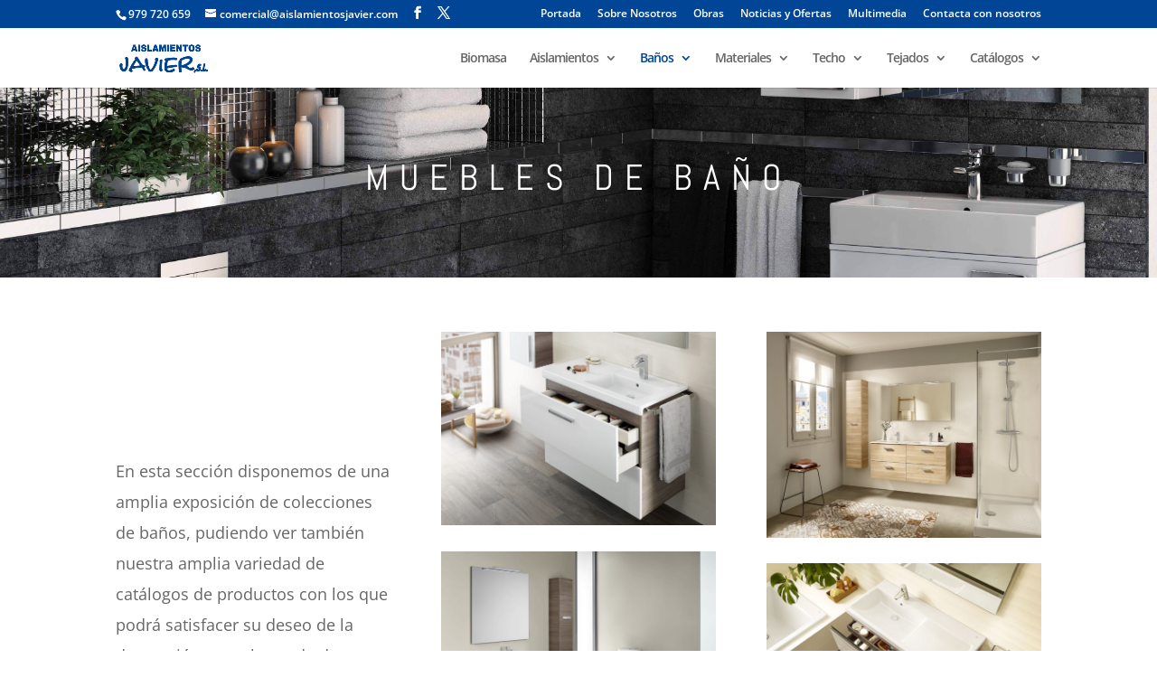

--- FILE ---
content_type: text/html; charset=utf-8
request_url: https://www.google.com/recaptcha/api2/anchor?ar=1&k=6Ldg34kUAAAAABX5DkM_ArrLORXEpf3EVjCbkfxV&co=aHR0cHM6Ly9haXNsYW1pZW50b3NqYXZpZXIuY29tOjQ0Mw..&hl=en&v=N67nZn4AqZkNcbeMu4prBgzg&size=invisible&anchor-ms=20000&execute-ms=30000&cb=8c306kmwebav
body_size: 48991
content:
<!DOCTYPE HTML><html dir="ltr" lang="en"><head><meta http-equiv="Content-Type" content="text/html; charset=UTF-8">
<meta http-equiv="X-UA-Compatible" content="IE=edge">
<title>reCAPTCHA</title>
<style type="text/css">
/* cyrillic-ext */
@font-face {
  font-family: 'Roboto';
  font-style: normal;
  font-weight: 400;
  font-stretch: 100%;
  src: url(//fonts.gstatic.com/s/roboto/v48/KFO7CnqEu92Fr1ME7kSn66aGLdTylUAMa3GUBHMdazTgWw.woff2) format('woff2');
  unicode-range: U+0460-052F, U+1C80-1C8A, U+20B4, U+2DE0-2DFF, U+A640-A69F, U+FE2E-FE2F;
}
/* cyrillic */
@font-face {
  font-family: 'Roboto';
  font-style: normal;
  font-weight: 400;
  font-stretch: 100%;
  src: url(//fonts.gstatic.com/s/roboto/v48/KFO7CnqEu92Fr1ME7kSn66aGLdTylUAMa3iUBHMdazTgWw.woff2) format('woff2');
  unicode-range: U+0301, U+0400-045F, U+0490-0491, U+04B0-04B1, U+2116;
}
/* greek-ext */
@font-face {
  font-family: 'Roboto';
  font-style: normal;
  font-weight: 400;
  font-stretch: 100%;
  src: url(//fonts.gstatic.com/s/roboto/v48/KFO7CnqEu92Fr1ME7kSn66aGLdTylUAMa3CUBHMdazTgWw.woff2) format('woff2');
  unicode-range: U+1F00-1FFF;
}
/* greek */
@font-face {
  font-family: 'Roboto';
  font-style: normal;
  font-weight: 400;
  font-stretch: 100%;
  src: url(//fonts.gstatic.com/s/roboto/v48/KFO7CnqEu92Fr1ME7kSn66aGLdTylUAMa3-UBHMdazTgWw.woff2) format('woff2');
  unicode-range: U+0370-0377, U+037A-037F, U+0384-038A, U+038C, U+038E-03A1, U+03A3-03FF;
}
/* math */
@font-face {
  font-family: 'Roboto';
  font-style: normal;
  font-weight: 400;
  font-stretch: 100%;
  src: url(//fonts.gstatic.com/s/roboto/v48/KFO7CnqEu92Fr1ME7kSn66aGLdTylUAMawCUBHMdazTgWw.woff2) format('woff2');
  unicode-range: U+0302-0303, U+0305, U+0307-0308, U+0310, U+0312, U+0315, U+031A, U+0326-0327, U+032C, U+032F-0330, U+0332-0333, U+0338, U+033A, U+0346, U+034D, U+0391-03A1, U+03A3-03A9, U+03B1-03C9, U+03D1, U+03D5-03D6, U+03F0-03F1, U+03F4-03F5, U+2016-2017, U+2034-2038, U+203C, U+2040, U+2043, U+2047, U+2050, U+2057, U+205F, U+2070-2071, U+2074-208E, U+2090-209C, U+20D0-20DC, U+20E1, U+20E5-20EF, U+2100-2112, U+2114-2115, U+2117-2121, U+2123-214F, U+2190, U+2192, U+2194-21AE, U+21B0-21E5, U+21F1-21F2, U+21F4-2211, U+2213-2214, U+2216-22FF, U+2308-230B, U+2310, U+2319, U+231C-2321, U+2336-237A, U+237C, U+2395, U+239B-23B7, U+23D0, U+23DC-23E1, U+2474-2475, U+25AF, U+25B3, U+25B7, U+25BD, U+25C1, U+25CA, U+25CC, U+25FB, U+266D-266F, U+27C0-27FF, U+2900-2AFF, U+2B0E-2B11, U+2B30-2B4C, U+2BFE, U+3030, U+FF5B, U+FF5D, U+1D400-1D7FF, U+1EE00-1EEFF;
}
/* symbols */
@font-face {
  font-family: 'Roboto';
  font-style: normal;
  font-weight: 400;
  font-stretch: 100%;
  src: url(//fonts.gstatic.com/s/roboto/v48/KFO7CnqEu92Fr1ME7kSn66aGLdTylUAMaxKUBHMdazTgWw.woff2) format('woff2');
  unicode-range: U+0001-000C, U+000E-001F, U+007F-009F, U+20DD-20E0, U+20E2-20E4, U+2150-218F, U+2190, U+2192, U+2194-2199, U+21AF, U+21E6-21F0, U+21F3, U+2218-2219, U+2299, U+22C4-22C6, U+2300-243F, U+2440-244A, U+2460-24FF, U+25A0-27BF, U+2800-28FF, U+2921-2922, U+2981, U+29BF, U+29EB, U+2B00-2BFF, U+4DC0-4DFF, U+FFF9-FFFB, U+10140-1018E, U+10190-1019C, U+101A0, U+101D0-101FD, U+102E0-102FB, U+10E60-10E7E, U+1D2C0-1D2D3, U+1D2E0-1D37F, U+1F000-1F0FF, U+1F100-1F1AD, U+1F1E6-1F1FF, U+1F30D-1F30F, U+1F315, U+1F31C, U+1F31E, U+1F320-1F32C, U+1F336, U+1F378, U+1F37D, U+1F382, U+1F393-1F39F, U+1F3A7-1F3A8, U+1F3AC-1F3AF, U+1F3C2, U+1F3C4-1F3C6, U+1F3CA-1F3CE, U+1F3D4-1F3E0, U+1F3ED, U+1F3F1-1F3F3, U+1F3F5-1F3F7, U+1F408, U+1F415, U+1F41F, U+1F426, U+1F43F, U+1F441-1F442, U+1F444, U+1F446-1F449, U+1F44C-1F44E, U+1F453, U+1F46A, U+1F47D, U+1F4A3, U+1F4B0, U+1F4B3, U+1F4B9, U+1F4BB, U+1F4BF, U+1F4C8-1F4CB, U+1F4D6, U+1F4DA, U+1F4DF, U+1F4E3-1F4E6, U+1F4EA-1F4ED, U+1F4F7, U+1F4F9-1F4FB, U+1F4FD-1F4FE, U+1F503, U+1F507-1F50B, U+1F50D, U+1F512-1F513, U+1F53E-1F54A, U+1F54F-1F5FA, U+1F610, U+1F650-1F67F, U+1F687, U+1F68D, U+1F691, U+1F694, U+1F698, U+1F6AD, U+1F6B2, U+1F6B9-1F6BA, U+1F6BC, U+1F6C6-1F6CF, U+1F6D3-1F6D7, U+1F6E0-1F6EA, U+1F6F0-1F6F3, U+1F6F7-1F6FC, U+1F700-1F7FF, U+1F800-1F80B, U+1F810-1F847, U+1F850-1F859, U+1F860-1F887, U+1F890-1F8AD, U+1F8B0-1F8BB, U+1F8C0-1F8C1, U+1F900-1F90B, U+1F93B, U+1F946, U+1F984, U+1F996, U+1F9E9, U+1FA00-1FA6F, U+1FA70-1FA7C, U+1FA80-1FA89, U+1FA8F-1FAC6, U+1FACE-1FADC, U+1FADF-1FAE9, U+1FAF0-1FAF8, U+1FB00-1FBFF;
}
/* vietnamese */
@font-face {
  font-family: 'Roboto';
  font-style: normal;
  font-weight: 400;
  font-stretch: 100%;
  src: url(//fonts.gstatic.com/s/roboto/v48/KFO7CnqEu92Fr1ME7kSn66aGLdTylUAMa3OUBHMdazTgWw.woff2) format('woff2');
  unicode-range: U+0102-0103, U+0110-0111, U+0128-0129, U+0168-0169, U+01A0-01A1, U+01AF-01B0, U+0300-0301, U+0303-0304, U+0308-0309, U+0323, U+0329, U+1EA0-1EF9, U+20AB;
}
/* latin-ext */
@font-face {
  font-family: 'Roboto';
  font-style: normal;
  font-weight: 400;
  font-stretch: 100%;
  src: url(//fonts.gstatic.com/s/roboto/v48/KFO7CnqEu92Fr1ME7kSn66aGLdTylUAMa3KUBHMdazTgWw.woff2) format('woff2');
  unicode-range: U+0100-02BA, U+02BD-02C5, U+02C7-02CC, U+02CE-02D7, U+02DD-02FF, U+0304, U+0308, U+0329, U+1D00-1DBF, U+1E00-1E9F, U+1EF2-1EFF, U+2020, U+20A0-20AB, U+20AD-20C0, U+2113, U+2C60-2C7F, U+A720-A7FF;
}
/* latin */
@font-face {
  font-family: 'Roboto';
  font-style: normal;
  font-weight: 400;
  font-stretch: 100%;
  src: url(//fonts.gstatic.com/s/roboto/v48/KFO7CnqEu92Fr1ME7kSn66aGLdTylUAMa3yUBHMdazQ.woff2) format('woff2');
  unicode-range: U+0000-00FF, U+0131, U+0152-0153, U+02BB-02BC, U+02C6, U+02DA, U+02DC, U+0304, U+0308, U+0329, U+2000-206F, U+20AC, U+2122, U+2191, U+2193, U+2212, U+2215, U+FEFF, U+FFFD;
}
/* cyrillic-ext */
@font-face {
  font-family: 'Roboto';
  font-style: normal;
  font-weight: 500;
  font-stretch: 100%;
  src: url(//fonts.gstatic.com/s/roboto/v48/KFO7CnqEu92Fr1ME7kSn66aGLdTylUAMa3GUBHMdazTgWw.woff2) format('woff2');
  unicode-range: U+0460-052F, U+1C80-1C8A, U+20B4, U+2DE0-2DFF, U+A640-A69F, U+FE2E-FE2F;
}
/* cyrillic */
@font-face {
  font-family: 'Roboto';
  font-style: normal;
  font-weight: 500;
  font-stretch: 100%;
  src: url(//fonts.gstatic.com/s/roboto/v48/KFO7CnqEu92Fr1ME7kSn66aGLdTylUAMa3iUBHMdazTgWw.woff2) format('woff2');
  unicode-range: U+0301, U+0400-045F, U+0490-0491, U+04B0-04B1, U+2116;
}
/* greek-ext */
@font-face {
  font-family: 'Roboto';
  font-style: normal;
  font-weight: 500;
  font-stretch: 100%;
  src: url(//fonts.gstatic.com/s/roboto/v48/KFO7CnqEu92Fr1ME7kSn66aGLdTylUAMa3CUBHMdazTgWw.woff2) format('woff2');
  unicode-range: U+1F00-1FFF;
}
/* greek */
@font-face {
  font-family: 'Roboto';
  font-style: normal;
  font-weight: 500;
  font-stretch: 100%;
  src: url(//fonts.gstatic.com/s/roboto/v48/KFO7CnqEu92Fr1ME7kSn66aGLdTylUAMa3-UBHMdazTgWw.woff2) format('woff2');
  unicode-range: U+0370-0377, U+037A-037F, U+0384-038A, U+038C, U+038E-03A1, U+03A3-03FF;
}
/* math */
@font-face {
  font-family: 'Roboto';
  font-style: normal;
  font-weight: 500;
  font-stretch: 100%;
  src: url(//fonts.gstatic.com/s/roboto/v48/KFO7CnqEu92Fr1ME7kSn66aGLdTylUAMawCUBHMdazTgWw.woff2) format('woff2');
  unicode-range: U+0302-0303, U+0305, U+0307-0308, U+0310, U+0312, U+0315, U+031A, U+0326-0327, U+032C, U+032F-0330, U+0332-0333, U+0338, U+033A, U+0346, U+034D, U+0391-03A1, U+03A3-03A9, U+03B1-03C9, U+03D1, U+03D5-03D6, U+03F0-03F1, U+03F4-03F5, U+2016-2017, U+2034-2038, U+203C, U+2040, U+2043, U+2047, U+2050, U+2057, U+205F, U+2070-2071, U+2074-208E, U+2090-209C, U+20D0-20DC, U+20E1, U+20E5-20EF, U+2100-2112, U+2114-2115, U+2117-2121, U+2123-214F, U+2190, U+2192, U+2194-21AE, U+21B0-21E5, U+21F1-21F2, U+21F4-2211, U+2213-2214, U+2216-22FF, U+2308-230B, U+2310, U+2319, U+231C-2321, U+2336-237A, U+237C, U+2395, U+239B-23B7, U+23D0, U+23DC-23E1, U+2474-2475, U+25AF, U+25B3, U+25B7, U+25BD, U+25C1, U+25CA, U+25CC, U+25FB, U+266D-266F, U+27C0-27FF, U+2900-2AFF, U+2B0E-2B11, U+2B30-2B4C, U+2BFE, U+3030, U+FF5B, U+FF5D, U+1D400-1D7FF, U+1EE00-1EEFF;
}
/* symbols */
@font-face {
  font-family: 'Roboto';
  font-style: normal;
  font-weight: 500;
  font-stretch: 100%;
  src: url(//fonts.gstatic.com/s/roboto/v48/KFO7CnqEu92Fr1ME7kSn66aGLdTylUAMaxKUBHMdazTgWw.woff2) format('woff2');
  unicode-range: U+0001-000C, U+000E-001F, U+007F-009F, U+20DD-20E0, U+20E2-20E4, U+2150-218F, U+2190, U+2192, U+2194-2199, U+21AF, U+21E6-21F0, U+21F3, U+2218-2219, U+2299, U+22C4-22C6, U+2300-243F, U+2440-244A, U+2460-24FF, U+25A0-27BF, U+2800-28FF, U+2921-2922, U+2981, U+29BF, U+29EB, U+2B00-2BFF, U+4DC0-4DFF, U+FFF9-FFFB, U+10140-1018E, U+10190-1019C, U+101A0, U+101D0-101FD, U+102E0-102FB, U+10E60-10E7E, U+1D2C0-1D2D3, U+1D2E0-1D37F, U+1F000-1F0FF, U+1F100-1F1AD, U+1F1E6-1F1FF, U+1F30D-1F30F, U+1F315, U+1F31C, U+1F31E, U+1F320-1F32C, U+1F336, U+1F378, U+1F37D, U+1F382, U+1F393-1F39F, U+1F3A7-1F3A8, U+1F3AC-1F3AF, U+1F3C2, U+1F3C4-1F3C6, U+1F3CA-1F3CE, U+1F3D4-1F3E0, U+1F3ED, U+1F3F1-1F3F3, U+1F3F5-1F3F7, U+1F408, U+1F415, U+1F41F, U+1F426, U+1F43F, U+1F441-1F442, U+1F444, U+1F446-1F449, U+1F44C-1F44E, U+1F453, U+1F46A, U+1F47D, U+1F4A3, U+1F4B0, U+1F4B3, U+1F4B9, U+1F4BB, U+1F4BF, U+1F4C8-1F4CB, U+1F4D6, U+1F4DA, U+1F4DF, U+1F4E3-1F4E6, U+1F4EA-1F4ED, U+1F4F7, U+1F4F9-1F4FB, U+1F4FD-1F4FE, U+1F503, U+1F507-1F50B, U+1F50D, U+1F512-1F513, U+1F53E-1F54A, U+1F54F-1F5FA, U+1F610, U+1F650-1F67F, U+1F687, U+1F68D, U+1F691, U+1F694, U+1F698, U+1F6AD, U+1F6B2, U+1F6B9-1F6BA, U+1F6BC, U+1F6C6-1F6CF, U+1F6D3-1F6D7, U+1F6E0-1F6EA, U+1F6F0-1F6F3, U+1F6F7-1F6FC, U+1F700-1F7FF, U+1F800-1F80B, U+1F810-1F847, U+1F850-1F859, U+1F860-1F887, U+1F890-1F8AD, U+1F8B0-1F8BB, U+1F8C0-1F8C1, U+1F900-1F90B, U+1F93B, U+1F946, U+1F984, U+1F996, U+1F9E9, U+1FA00-1FA6F, U+1FA70-1FA7C, U+1FA80-1FA89, U+1FA8F-1FAC6, U+1FACE-1FADC, U+1FADF-1FAE9, U+1FAF0-1FAF8, U+1FB00-1FBFF;
}
/* vietnamese */
@font-face {
  font-family: 'Roboto';
  font-style: normal;
  font-weight: 500;
  font-stretch: 100%;
  src: url(//fonts.gstatic.com/s/roboto/v48/KFO7CnqEu92Fr1ME7kSn66aGLdTylUAMa3OUBHMdazTgWw.woff2) format('woff2');
  unicode-range: U+0102-0103, U+0110-0111, U+0128-0129, U+0168-0169, U+01A0-01A1, U+01AF-01B0, U+0300-0301, U+0303-0304, U+0308-0309, U+0323, U+0329, U+1EA0-1EF9, U+20AB;
}
/* latin-ext */
@font-face {
  font-family: 'Roboto';
  font-style: normal;
  font-weight: 500;
  font-stretch: 100%;
  src: url(//fonts.gstatic.com/s/roboto/v48/KFO7CnqEu92Fr1ME7kSn66aGLdTylUAMa3KUBHMdazTgWw.woff2) format('woff2');
  unicode-range: U+0100-02BA, U+02BD-02C5, U+02C7-02CC, U+02CE-02D7, U+02DD-02FF, U+0304, U+0308, U+0329, U+1D00-1DBF, U+1E00-1E9F, U+1EF2-1EFF, U+2020, U+20A0-20AB, U+20AD-20C0, U+2113, U+2C60-2C7F, U+A720-A7FF;
}
/* latin */
@font-face {
  font-family: 'Roboto';
  font-style: normal;
  font-weight: 500;
  font-stretch: 100%;
  src: url(//fonts.gstatic.com/s/roboto/v48/KFO7CnqEu92Fr1ME7kSn66aGLdTylUAMa3yUBHMdazQ.woff2) format('woff2');
  unicode-range: U+0000-00FF, U+0131, U+0152-0153, U+02BB-02BC, U+02C6, U+02DA, U+02DC, U+0304, U+0308, U+0329, U+2000-206F, U+20AC, U+2122, U+2191, U+2193, U+2212, U+2215, U+FEFF, U+FFFD;
}
/* cyrillic-ext */
@font-face {
  font-family: 'Roboto';
  font-style: normal;
  font-weight: 900;
  font-stretch: 100%;
  src: url(//fonts.gstatic.com/s/roboto/v48/KFO7CnqEu92Fr1ME7kSn66aGLdTylUAMa3GUBHMdazTgWw.woff2) format('woff2');
  unicode-range: U+0460-052F, U+1C80-1C8A, U+20B4, U+2DE0-2DFF, U+A640-A69F, U+FE2E-FE2F;
}
/* cyrillic */
@font-face {
  font-family: 'Roboto';
  font-style: normal;
  font-weight: 900;
  font-stretch: 100%;
  src: url(//fonts.gstatic.com/s/roboto/v48/KFO7CnqEu92Fr1ME7kSn66aGLdTylUAMa3iUBHMdazTgWw.woff2) format('woff2');
  unicode-range: U+0301, U+0400-045F, U+0490-0491, U+04B0-04B1, U+2116;
}
/* greek-ext */
@font-face {
  font-family: 'Roboto';
  font-style: normal;
  font-weight: 900;
  font-stretch: 100%;
  src: url(//fonts.gstatic.com/s/roboto/v48/KFO7CnqEu92Fr1ME7kSn66aGLdTylUAMa3CUBHMdazTgWw.woff2) format('woff2');
  unicode-range: U+1F00-1FFF;
}
/* greek */
@font-face {
  font-family: 'Roboto';
  font-style: normal;
  font-weight: 900;
  font-stretch: 100%;
  src: url(//fonts.gstatic.com/s/roboto/v48/KFO7CnqEu92Fr1ME7kSn66aGLdTylUAMa3-UBHMdazTgWw.woff2) format('woff2');
  unicode-range: U+0370-0377, U+037A-037F, U+0384-038A, U+038C, U+038E-03A1, U+03A3-03FF;
}
/* math */
@font-face {
  font-family: 'Roboto';
  font-style: normal;
  font-weight: 900;
  font-stretch: 100%;
  src: url(//fonts.gstatic.com/s/roboto/v48/KFO7CnqEu92Fr1ME7kSn66aGLdTylUAMawCUBHMdazTgWw.woff2) format('woff2');
  unicode-range: U+0302-0303, U+0305, U+0307-0308, U+0310, U+0312, U+0315, U+031A, U+0326-0327, U+032C, U+032F-0330, U+0332-0333, U+0338, U+033A, U+0346, U+034D, U+0391-03A1, U+03A3-03A9, U+03B1-03C9, U+03D1, U+03D5-03D6, U+03F0-03F1, U+03F4-03F5, U+2016-2017, U+2034-2038, U+203C, U+2040, U+2043, U+2047, U+2050, U+2057, U+205F, U+2070-2071, U+2074-208E, U+2090-209C, U+20D0-20DC, U+20E1, U+20E5-20EF, U+2100-2112, U+2114-2115, U+2117-2121, U+2123-214F, U+2190, U+2192, U+2194-21AE, U+21B0-21E5, U+21F1-21F2, U+21F4-2211, U+2213-2214, U+2216-22FF, U+2308-230B, U+2310, U+2319, U+231C-2321, U+2336-237A, U+237C, U+2395, U+239B-23B7, U+23D0, U+23DC-23E1, U+2474-2475, U+25AF, U+25B3, U+25B7, U+25BD, U+25C1, U+25CA, U+25CC, U+25FB, U+266D-266F, U+27C0-27FF, U+2900-2AFF, U+2B0E-2B11, U+2B30-2B4C, U+2BFE, U+3030, U+FF5B, U+FF5D, U+1D400-1D7FF, U+1EE00-1EEFF;
}
/* symbols */
@font-face {
  font-family: 'Roboto';
  font-style: normal;
  font-weight: 900;
  font-stretch: 100%;
  src: url(//fonts.gstatic.com/s/roboto/v48/KFO7CnqEu92Fr1ME7kSn66aGLdTylUAMaxKUBHMdazTgWw.woff2) format('woff2');
  unicode-range: U+0001-000C, U+000E-001F, U+007F-009F, U+20DD-20E0, U+20E2-20E4, U+2150-218F, U+2190, U+2192, U+2194-2199, U+21AF, U+21E6-21F0, U+21F3, U+2218-2219, U+2299, U+22C4-22C6, U+2300-243F, U+2440-244A, U+2460-24FF, U+25A0-27BF, U+2800-28FF, U+2921-2922, U+2981, U+29BF, U+29EB, U+2B00-2BFF, U+4DC0-4DFF, U+FFF9-FFFB, U+10140-1018E, U+10190-1019C, U+101A0, U+101D0-101FD, U+102E0-102FB, U+10E60-10E7E, U+1D2C0-1D2D3, U+1D2E0-1D37F, U+1F000-1F0FF, U+1F100-1F1AD, U+1F1E6-1F1FF, U+1F30D-1F30F, U+1F315, U+1F31C, U+1F31E, U+1F320-1F32C, U+1F336, U+1F378, U+1F37D, U+1F382, U+1F393-1F39F, U+1F3A7-1F3A8, U+1F3AC-1F3AF, U+1F3C2, U+1F3C4-1F3C6, U+1F3CA-1F3CE, U+1F3D4-1F3E0, U+1F3ED, U+1F3F1-1F3F3, U+1F3F5-1F3F7, U+1F408, U+1F415, U+1F41F, U+1F426, U+1F43F, U+1F441-1F442, U+1F444, U+1F446-1F449, U+1F44C-1F44E, U+1F453, U+1F46A, U+1F47D, U+1F4A3, U+1F4B0, U+1F4B3, U+1F4B9, U+1F4BB, U+1F4BF, U+1F4C8-1F4CB, U+1F4D6, U+1F4DA, U+1F4DF, U+1F4E3-1F4E6, U+1F4EA-1F4ED, U+1F4F7, U+1F4F9-1F4FB, U+1F4FD-1F4FE, U+1F503, U+1F507-1F50B, U+1F50D, U+1F512-1F513, U+1F53E-1F54A, U+1F54F-1F5FA, U+1F610, U+1F650-1F67F, U+1F687, U+1F68D, U+1F691, U+1F694, U+1F698, U+1F6AD, U+1F6B2, U+1F6B9-1F6BA, U+1F6BC, U+1F6C6-1F6CF, U+1F6D3-1F6D7, U+1F6E0-1F6EA, U+1F6F0-1F6F3, U+1F6F7-1F6FC, U+1F700-1F7FF, U+1F800-1F80B, U+1F810-1F847, U+1F850-1F859, U+1F860-1F887, U+1F890-1F8AD, U+1F8B0-1F8BB, U+1F8C0-1F8C1, U+1F900-1F90B, U+1F93B, U+1F946, U+1F984, U+1F996, U+1F9E9, U+1FA00-1FA6F, U+1FA70-1FA7C, U+1FA80-1FA89, U+1FA8F-1FAC6, U+1FACE-1FADC, U+1FADF-1FAE9, U+1FAF0-1FAF8, U+1FB00-1FBFF;
}
/* vietnamese */
@font-face {
  font-family: 'Roboto';
  font-style: normal;
  font-weight: 900;
  font-stretch: 100%;
  src: url(//fonts.gstatic.com/s/roboto/v48/KFO7CnqEu92Fr1ME7kSn66aGLdTylUAMa3OUBHMdazTgWw.woff2) format('woff2');
  unicode-range: U+0102-0103, U+0110-0111, U+0128-0129, U+0168-0169, U+01A0-01A1, U+01AF-01B0, U+0300-0301, U+0303-0304, U+0308-0309, U+0323, U+0329, U+1EA0-1EF9, U+20AB;
}
/* latin-ext */
@font-face {
  font-family: 'Roboto';
  font-style: normal;
  font-weight: 900;
  font-stretch: 100%;
  src: url(//fonts.gstatic.com/s/roboto/v48/KFO7CnqEu92Fr1ME7kSn66aGLdTylUAMa3KUBHMdazTgWw.woff2) format('woff2');
  unicode-range: U+0100-02BA, U+02BD-02C5, U+02C7-02CC, U+02CE-02D7, U+02DD-02FF, U+0304, U+0308, U+0329, U+1D00-1DBF, U+1E00-1E9F, U+1EF2-1EFF, U+2020, U+20A0-20AB, U+20AD-20C0, U+2113, U+2C60-2C7F, U+A720-A7FF;
}
/* latin */
@font-face {
  font-family: 'Roboto';
  font-style: normal;
  font-weight: 900;
  font-stretch: 100%;
  src: url(//fonts.gstatic.com/s/roboto/v48/KFO7CnqEu92Fr1ME7kSn66aGLdTylUAMa3yUBHMdazQ.woff2) format('woff2');
  unicode-range: U+0000-00FF, U+0131, U+0152-0153, U+02BB-02BC, U+02C6, U+02DA, U+02DC, U+0304, U+0308, U+0329, U+2000-206F, U+20AC, U+2122, U+2191, U+2193, U+2212, U+2215, U+FEFF, U+FFFD;
}

</style>
<link rel="stylesheet" type="text/css" href="https://www.gstatic.com/recaptcha/releases/N67nZn4AqZkNcbeMu4prBgzg/styles__ltr.css">
<script nonce="GUtSLRjuZ49dAzQYZBPLKA" type="text/javascript">window['__recaptcha_api'] = 'https://www.google.com/recaptcha/api2/';</script>
<script type="text/javascript" src="https://www.gstatic.com/recaptcha/releases/N67nZn4AqZkNcbeMu4prBgzg/recaptcha__en.js" nonce="GUtSLRjuZ49dAzQYZBPLKA">
      
    </script></head>
<body><div id="rc-anchor-alert" class="rc-anchor-alert"></div>
<input type="hidden" id="recaptcha-token" value="[base64]">
<script type="text/javascript" nonce="GUtSLRjuZ49dAzQYZBPLKA">
      recaptcha.anchor.Main.init("[\x22ainput\x22,[\x22bgdata\x22,\x22\x22,\[base64]/[base64]/[base64]/bmV3IHJbeF0oY1swXSk6RT09Mj9uZXcgclt4XShjWzBdLGNbMV0pOkU9PTM/bmV3IHJbeF0oY1swXSxjWzFdLGNbMl0pOkU9PTQ/[base64]/[base64]/[base64]/[base64]/[base64]/[base64]/[base64]/[base64]\x22,\[base64]\\u003d\x22,\x22HyrCmWlqeMK0fMO4GCjCvMOTw6dTD0zDsFome8KJw7HDisKlNcO4N8OaI8Kuw6XCm1/DoBzDgMK+aMKpwqtowoPDkShMbUDDhD/CoF5ubkttwrjDrkLCrMOsBSfCkMKbcMKFXMKAVXvChcKewrrDqcKmKBbClGzDv0UKw43CnMKNw4LClMKPwqJsTT7CrcKiwrhIDcOSw6/DrSfDvsOowrnDj1Z+csOGwpEzK8KMwpDCvndnCF/DjFggw7fDp8Ktw4wPVhjCigF3w7nCo30/Nl7Dtld5U8OiwoBlEcOWXhBtw5vCicK4w6PDjcOZw5PDvXzDnMO1wqjCnHXDu8Ohw6PCoMKrw7FWNCnDmMKAw5rDocOZLDUAGWDDrcODw4oUe8OqYcOww4xxZ8Ktw5dYwobCq8Oyw7vDn8KSwq/Cg2PDgynCk0DDjMOcecKJYMOKdMOtwpnDpMOZMHXCk0N3wrMHwoIFw7rCu8Kjwrl5wpjCv2s7Uno5wrMNw4zDrAvCnmtjwrXCtRVsJWPDgGtWwpfCjS7DlcOPQX9sJ8O7w7HCocK3w6wbPsKPw6jCizvCnx/DulAfw6hzZ2EOw55lwpU/w4QjL8KadTHDscO1RAHDrn3CqArDj8KQVCg4w6nChMOAWzrDgcKMScKTwqIYf8OZw705SUVjVwIowpHCt8OPR8K5w6bDosOGYcOJw6BKM8OXKkzCvW/[base64]/Cl8KeAsKqw5PDgBTCkDzDi8OOHT4YwrvDuMOpXD0bw4tBwrEpKMO+wrJGD8K1woPDowrChxAzIsKEw7/CoxJZw7/Crhp1w5NFw54Iw7YtF1zDjxXCuX7DhcOHQ8OnD8Kyw6TChcKxwrESwonDscK2JsOXw5hRw6p4UTsxIgQ0wq7Cg8KcDA/DlcKYWcKkGcKcC3vCg8OxwpLDlFQsewPDpMKKUcOiwrc4TDzDkVpvwpfDqSjCokzDiMOKQcO0XELDlQfCgw3DhcOhw7LCscOHwo3DgDk5wrHDhMKFLsO/w49JU8KKWMKrw60VKsKNwqlaQ8Kcw73CqScUKhDClcO2YBdTw7NZw6LCrcKhM8KswqhHw6LCosOOF3c5M8KHC8Otwr/CqVLClcKKw7TCssO6KsOGwozDv8KNCifCh8KQFcODwrATFx0PGMOPw5xYDcOuwoPCti7Dl8KeYQrDinzDn8KoEcKyw5vDssKyw4USw5sbw6MTw7YRwpXDvm1Ww7/DusObcWtvw6wvwo1dw6cpw4MgL8K6wrbCjg5AFsKyMMOLw4HDt8K/JwPCrmvCmcOKJsKRZlbCscOLwo7DusOWU2bDu3wUwqQ/w67CskVcwp8yWw/Ds8KBHMOawqPCsyQjwoQjOzTChTjCpAMIBsOgIyTDkifDhGrDrcK/fcKqdB/DvMOiPAk3XMKIc2TChMKscMOPRcObwoEdQBLDjMKuLsOoD8ONwoLDjcKCwqDDpGPCoVQxLcOuTn3DosKhwp1OwoHCmcKowpHCj18qw64mwojCkF/Diz9dMhJBU8ODw57Dv8OgL8K3SMOOV8OeMSp1ZBpUH8Kowr9Fah7Dh8KYwrnCgHktw4HCvVRVGcKaawfDu8K9w7fDmcOMWRtTCcKqd1/CtRIqw7TCqcK7HcOmw7rDlynCkT7DhEHDsy7Cu8Omw43DocOxw4YgwrHDsFzDv8KOFjZHw5U4wqPDl8OGwoXCo8O4wqVowqnDgMOld0jCv3vCrVlTOcOIccOJMHN+FibDrHUXwqE8wqvCpn46wrkHw6N6KDjDmMKUwq/ChsOjTMOkPsO6VBvDvQzDgWXCi8KnEVHCgMK2HwE3w4bCmWXCusOwwrXDshnCpBkOwoF0ccOCQHkZwpwzLGDCusKAw4lbw74JZCHDm1BNwpMqw4DDsy/Dh8Kkw7NdBzXDhR/CpcKCIMKXw4pGwrdfJcOQw43CmmDDjjTDlMO7esOrS2zChTESAsKJEQI8w6rCtcOjdDLDqMOUw7dBRyDDicKdw7vDmcOcw7lcRk3Crg/DgsKFYTtCO8OkHcK2w6TCrMKxP0l6w54cw6bCgsKQbcKsAMO6w7E8dljDkTkxMMOgw4sJwr7Dk8OTS8Olwq3CtzEcRGDDmsOew4vCuzHChsKiS8OddMO8aW7CtcONw4TCjcKXw4DCscKfdD/[base64]/[base64]/Dnhp1E8O9wp7DkGd3wppMJcOPenXCpE/CscOnw7Bmw5vCqcKPwo7CucKRUn7DosKBwp4vGsO/wpHDl0QhwrUGFTUGwqpyw5zDrsOfaCcQw5hOw53Dp8KiN8Krw75Yw4sbLcKbwoAgwrPDsTN3DiNBwrgSw5jDvsKUwo3CvUFnwoNPw6jDnmnDscOBwrE+QsOjAhDCsEMxcX/DusOeCMK/w69KeFDCpys4dcOhw5/CjMKLw5HCqsKxwp7CgsOYACnCkcK8WMKHwq7CpDhPI8OPw6zCpcKJwp3DuFvCg8OjOjhwTcOiLcKIewxPI8OACg/CqcKlJDcxw44pR2FOwqrClsOOw63DjMOMbSBpwoQnwo4Lw4TDrScHwo4gwpLCgMOtaMKCw77CqnTCtcKFPkQIVMONw7/CqH8USQvDgGPDkSlUwovDvMK/ZTTDkhMzEMOawq/DtEPDv8O2woFlwoNGKEgADnhow7jCqsKlwpJ9MkzDoTvDkMOOw6DDsxTDtcO6DQvDisKrGcKmVsKrwozCjA3CmcK1w6vCtELDo8O0w4fDksO7w7AQwqktecKueW/Cq8OGwq7Cg07Dp8Okw5jDjT8SEsOKw57Ds1DChVDChMKODWHCozTDjcOSeF/Cs3YQAsK8wqTDhSIxUxHCg8Klw6ALbmpvwp/CiinCkUlfNwZuw5fCglofBEwebCjCtQNFw6DDsg/[base64]/Cpk1Cw6fDi8KUw7vDnmJVJcOwJRNTe2bCnQzDkB3Cp8KgVsO7YwARCMKfw4R1SsKqA8O0wrAMNcK1wp7DjcKNwqIlW1YufW4CwpHDiCoqIsKDWnnDjcOeW3TDuiHCosOCw5ENw5LDv8OtwooCV8KOwrpaw5TChnTCscOmwokXRMOaYh7Cm8OuSQZSwqhLXXXCksKtw6/ClsO0wqQEUsKMYDknw4UAwrNkw7TDp04uLcO2w77DgMOBw5/DhsKTwofDo1wiwqLCgcKCwql4EcOmwrtRw6/CsXPDncKEwqTCklUJw7Z7wp/CtCjCnMKCw705YcOCwrnCpcK+Vy3DkixkwrXCvDFeTsOEwog6WFzDrMK1RGfCuMOeZsKKMcOuIMK3AVrCuMOiwp7Cu8Klw5/CuQx7w656w7VHwp4zZcO+wqU1Am/CkcKfRmfCoDsPKQIjajrCocKAw4jCuMOSwo3CgmzDui5lPhHCh1B7DMKwwprDnMOYw43DnMO8HcKtSijDhcKOw6E8w5JBKMO6UsObbcK7wqJjJg5TZ8KmfsOuwo/CijIVIHrCpsOrAjZWXsKhccOTNQl0FMOZw7ldw6kVG1HCkDY1wrzCp2ljbDQaw6LDusKAwo1VJ1DDpsOawp8+UFR6w6UQw65yJcKfYnbCnMOSw5nChgc9V8OTwq4iwr04ecKQfsO5woliNk5AA8KgwrzCsjDCjio3wpRIw7LCg8KDw5BOYk/Csklrw4oYwpnDtcK8RGAawqLCgTAxLjogw5bDq8Kpb8KIw6jDoMO5wrDDt8K7wrsswpV0IAB/[base64]/[base64]/wo/DvsKsw4Q6fhrDmCXDhVwlL2k4wrVaRcKuw7PDocKRw5/CrMOcw7PDqcKiD8OPwrEPAsKzfyQiaxrDvMOpw5J/wp9dwpNyeMK1wqrCjBcCwrF5Yyp/wqcQwrpPGsKMQ8ODw43Cq8OIw7BQwobCh8OXwq7CtMO/[base64]/ci04wrc/w6YSRTbDrcOAwqrDq8O1AABiw5d5NMKxw4E+wpdGWMKRw7rCgToWw6hhwovDtgRDw5FBwrPDgBbDs3vCqcOfw4zCmMKJLcO7woHCjmkgwoljwot7wrkQRcODwoQTDWx0IT/Do1/CkcOgw7rCtTzDgcKgGDbDv8KSw5DClMOPw5vCvsKYw7AgwoIIwoVCYj5ww4w0wppRwo/DuyvCpV1nCRBZwqzDuDNPw6jDgMK7w7DDpRogH8Kiw5JKw4vCocOpe8O0Mw7CjRjCoWjDsBkhw51lwp7DijRNZcOuKsKAVsK8wrkIOXoUKg3CrcKyHngPwqvCpnbCgAfCn8OoScOAw7INwqAawq4pw4PDln/CqBkpViYOGWDDhBrDlifDkQF7AcO3wqBbw7fDtn/DlsOLw6TDlMOpaWTCpsOewo0uwq3Cp8Kbwp0zT8KuWMO2woDCv8OdwpRnw546HMKywr/CqsKYGMK9w5MdC8KYwrdqXB7DgWLDp8OVRMOzcsO0wrLDvkU3ccOyUcO4w71Cw5tzw4ETw4ZsAsOsUEDCmldOw6g6JiYgCmPDl8KawoAvNsOjw7zDg8KPw5JhR2ZTPMK8wrF1woR1CTwoeVPCocKYEl7DusOEw7lYEwzCnsOowo/CmFLCjFrDr8K1bFHDgDsrNU7DlMObwonDlcKuesO4DkFswogtw6/ClcK0w7bDvy5CIUZhOT9gw69tw5Edw7wWUMKhwqh7woADw4PDhMOjMsOFImp9HibCi8OUwpQTVcKyw78MBMK0w6BGLcOKVcOvecO1XcKew7vDhn3DhsK1djp2fcKSwp93wpvCgRNyUcKPw6cMfR/DnBR4J0dJWw7CisOgw4DCpiDCgMKfw51Cwpoow7E5JsO8wrE+w6Mew6vDlXJ2GMKow6k0w5ImwqrChhI3KlLCucKvdSlJwo/Ds8OKwoTDiS3DicKOaWsHPhAOwr54w4HDrB3CrWF6w6hsVCzCtsKSasOgdsKqwqHDi8KmwoDCmybDmWALw6LDh8KXwqIGSsK0LxTCkMO2V1bDgjBKw7xpwo0vQy/Cn3Zaw4rCssKtwocXw74nwqnCgUdwS8Kywp47w4Fwwok6UALCp0jCsAV4w7fCisKGw7nCv2UywpI2aAHDjUjDg8KoW8KvwoTDlGjDoMOawr11w6UHwodsFnXCp1Q1dMO0wqcARGHCpMKnw5tww4h/IcKtL8O+YQFnw7V9w790wr0Qw7ddwpImwpTDscORMcOWdsKFwql/RsO+UcKFwq4iwqPCt8O1woXDt3jDicO+eDJGLcKRwrfCgMKCMcOswrTDjAcyw5tTw6VEw53CpkzCh8KRNsKqHsKdW8O7KcO9KcOTw7/CtFPDusKQw4zCvFDCt0fCvCrCtQXDo8O+w5d8DsK8HcK8OMKnw65Uw6Rewr06wptww4Aow5kEOHgfU8OFwo1Mw4XCkw9tBXUlwrLCrkZzwrZmw7wjwpPCrcOmw4zDiSBrw4I7JMKNHMKlfMO3S8O/UVPCpx9iTit6wp/[base64]/DumvCmhrCt8KnTMOufcKvwr7DqMOyVcKYw7LCkcKkc8K1w5dWwrQfE8KCEsKhHcO2w6oIX1rCmMKsw7DCtUlOAh3ClsOfXMKDw5s/McOnw57DqsKfw4fCvcKMw7rDqEvCtcK+H8OHHsKiQsOWwq82EcKQwp4Kw61Vw7QoCm3DusK0HsO7UhHCn8KEwqfCg2kVwowXKzUkwr/DgXTCk8KBw5Y6wq9BEV3Ci8KveMO6dix3IsOww6DCgWfDlXbCtMKOVcKKw6Jtw6bCuyIQw58PwrfDssOdTjw2w7N+QsKCIcO0N2V4w5DCtcKufRUrwq7CpWE7woFjFcK/[base64]/Ck8OUw7VrGAgGHkTDjnxJYD3DkxjDqyhBccK6wofCoWzCqX1LI8K6w7wJDMKNMC/CnsKqwoV7CMOJBB7DssOzwpnDg8KPwqnDjhLDmw8mFFIaw4LDiMK5SMKJQRMCA8O0wrciw7bCgcKMwqjCtcKOw5rDjsKbN0jCsnkxwrNGw7TDisKfR0DCpX5/w7ElwpnCjMOaw7TDnlUlwpHDljAwwqNwEAPDpcKFw5jCosOWJBJPWkpMw7LCg8O8ZlfDvBoNw4nCpGBZworDtsO6Vk/ChwTCtX7CgSDDjcKtQMKMwqIlBcK/WcO6w58XG8O8wp5mA8KIw4dVZjDDtcKYe8Olw5B4wpBrEMK8w43Dg8OuwpXCnsOURAZvXmJFwrA0a0/CnUFCw5vDmUs3dmHDhsKkHjwXFV/DicOtw7Qzw5fDrXPDvXjDqTHCoMOULmcmFmwqLFQhaMKgw7RGLQ9/VMOJRsOtMMOHw7szYU4SCgt8woDCqcOuc38eFBbDosKwwrE8w5rDsw5Ew7YYZRImcsKhwqAQMMOVN2FSw7fDksK1wpc7wpkpw4MpA8OGw7zCp8O/YsOASmkXwqvDocO2w7nDhmvDvl/Do8K4R8OyNlMawpHCtMK5woxzDGNYw63DrQjCgMKnCcOlwpsTdxbDlGHCh35Dw51VChw8wrgIwrnCoMOHFUXDrkPCjcODOQLDnSHCvsO4wrtbw5LDu8OiDz/DskM5bQbCr8OLw6TCvcKLwrN1bsOIXcOMwp9oCBsIX8Osw4E6w6JvSWIpBzQyesO4w4sQXSQkb13CuMOII8O4wovDuk/DhsK3RxzCnU/[base64]/DqhxFUAnChMKhwosHPMOvwoIiw67CiCTCmXNew4rDssOlw6R5w6s6fcOKwr8zUn5JFsO8T0nDj0XDpsOOwo89wot2wp/DjmbCghtZWAolVcK+w4HCisKxwrtbShhWw5E+ezzDoVtCV28HwpRbwpIGUcKgZcKpB17Cn8KAZcOzLsK7TUzDp3YyO0Msw6YOwq81LEIBOlkswrjCn8O/DsOkw6PDpsOudsKtwpTClw8AZ8K6w6QJwqxqRX/DkWTDk8KZwoHCrMKawrDDvnN3w4fDvHhSw6Y6VG5GdcK1V8KOIMOlwqvDvsKywqLDlMKRXGUqw7VWEMOLwoPClUwTRsOvYMO7V8OYwpXCk8Opw7bDq0I0UMKrMsKLQCMuwo3CvMO0CcKufsKXQWgfw7PDrzR0LgQLw6vCgSzDv8KBw7bDt1vClMOsfhPCjsKiLsK9wo/DsngnXcOnD8KGZ8KzMsOpw7nCgnPCksKWWlkWwqJxL8KXECINWcOuNcKgw6LCusKLw7XDh8K/VMOBeksDw6XCgMKKw5FywovDlVTCoMOdwp7CgWvCnzjDqnISw6/[base64]/dg7Ct8OcYCF8wrAJwqtowqZcw6PDhGo7w4TDgCfCrcOpDm/Cjg5OwpTClgZ8ZFbCohMWQsOybFbConcOw77DlMKyw4U/b3jDjAIzHcO9ScO5wpvDiVXCpVDDiMK6RcKSw5HCgsOmw7p9AyTDtcKkZsKsw6peD8Omw6w5wrjCp8KYIMOVw7kWw6s3S8KBaFLCg8ODwo4dw7TClMKcw4/DtcONFwXDrMKBEi/Cm3XDtFDDkcK5wqhxZMODCzpvNVFVO2Qbw6bClSQuw5fDsmzDicO9woIfw5TDqHMSIhzDh0A+DBPDhi0sw5cBBjvDocOdwq3DqzlVw686w7XDl8KcwqPCp1TChMOzwo4MwpTCnsOlRsK/[base64]/wqPDs2lHwpQOwog3w4xaw79Dwoc7wrsTw6/Csw7Cl2XCkRrCswdrwq9jGsK7wqZLdT5hGXQKw4ZgwqlCwoLCn1cfNsK7a8OoeMOYw6zDqyByEcOuwovCtcKgw6zCu8Kpw5LDpVlwwpgzOkzCjcKzw4ZxC8KsfVRuw6wFeMO2wo3CplYPwrnChVTDncOGw5kGCz/DrMKgwrwcZhrDi8OWKsOHScOzw7cSw64hByPDm8OoIMOMZcOKOn7CsEg6w4TDqMKHDWDDtm/CjCUfwqvCkS4bP8OvPsONwpjCn1kiw43DmkDDpWDCmm3Dr1LCvDbDg8Kxw4kLV8KNf3rDrz7CmsOgQ8Obb3/DuGfCq1/DtjLCrsO4OwVFwpNDw73DhcKiw6vDp0nDu8Omwq/[base64]/DnMOhw6/[base64]/Dmn7CicOsw53ClQt8ZMKHworCrRTCkyA9w4xqwp/DtsOzUhRjw50BwqfDscOBwoFBIGvDlcO1D8OpJcK/Jkg/cQk+FsKcw7Q0LCvChsK0B8KrOcKuwqTCqsO5wrZvG8KSEMKiEURgUMKte8K0GcKSw6g4N8OVwoTDuMOnXE7DknnDgsOTCMKXwq5Nw63DjMOgw7fDvsKtD0/CucOEH2HDssKQw7LCssKGa1DCtcKOS8KDwrZ3wqzClMK+SADCn3p4O8K0woPCpArDo2NcYFnDoMOJGFrCvX7CjcOUCilhJ2LDtS/ChMKeZjPDmlTDrcKse8Obw4Ycw5bDrsO6wrRUwqrDhDRFwp3CnBPCixrDocKLw4YFa3XCqMKVw4bCnTvDlMK5F8O/wpMSBMOkXXXChMKmwrnDnmfChGNKwp44Ell4RkA7wok0w5DCtW4QHcOiw6RXcsK9wrLCscO0wr7DkzNPwqcIw6YPw7czZwXDm282IMK2wpzDqibDtz4yJWfCrcKkFMOtw6PDqW7CtGtuw6wPwq3CujHDsx/Cu8OYFcOgwrgYDGDCu8OPOcKGYsKIcMOAcMOSE8Kgw5nDrwQrw69/[base64]/w7EwasKKL8Kbw4pAN8OnIw7CilZVEh/[base64]/Z8ORFMKxw4dCaMOiw7LCtMOKw5JiMcKKw4rDoVt/TsK3w6PCkljDhsOTZF9OUcOnAMKGwo57KMKBwq49f1kiwqoAwok4w6TCkiXCr8KqDC4OwrMxw4pbwr4jw695OMKKTcO9UMOPwoF6w5wqwrnDvD5/wo93w4fCtSDCgTAeVRBFw7h3KMKrwqXCusO+wrDDv8K7w68xwplsw5F4wpU6w4LCrV3CnMKVd8OuWnV9V8KGwo5ZbcONACMFScOibC3CizcWwoNRVcKFACDCpQ/ChsKhGcO8w6XDniHDr3XDngdhN8Oyw43CiFhbRFXCo8KsN8KFwr8gw61nwqXCnMKIMFcaDDl/OcKVe8OTJsOuT8OnUjE9PT92wowtFsKsWMKkYsOWwq7Dn8OSw58kw7vChA0gw6Qyw5/CtcKma8KQVmcdwojDvzgOYVFuSyAYw6VvRMOow7PDmRXCnnHCikQqBcOaIcKTw43DjcKzRDLDgMKXGF3Dq8ORB8OnFDEBAcO7wqbDl8KewrjCiEXDt8KPM8KKw53Du8KxR8KsH8Krw416CGNcw6jCuVjCucOnY1DDtXrCn3ovw67DnDZCe8Kiw4/CtkXCvk1Ww68UwrPDl1TCuRvDk0PDosKMK8OSw49LQMO1OVTCpsOtw4vDr34bPcOPw5jDtnLClXVsEsKxV1nDn8K/SQbClhLDiMKIEMOqwrJOHz7CvR/CpTB1w4XDk1zDncOFwqITMypabDlrNig2NMOUw7UmdFvDi8OXw7fDu8OMw7bDnljCv8KywrTDvMKDw7UUcCrDimkbwpbCjMO8HsK/w7HDqBPCrl83w6VfwpZGZcOAwonCvcO8FmlrAmHDpjZywqnDpMKQw7hmYlTDhlc6w4dyR8OEwqPCmW9Dw6ZxWsOXwokLwoYiUCNVw5ZNLh8HURvDl8Ogw54Iw73CqHZcVsK6S8KSwpZxICPDmhhcw7suPsOUwrNWOh/DuMOHwpMObGw5wp/CmEwRL38BwoZIe8KLbMOIE1JabsOgCj7DoGnCvmkqEFNof8OGwqHCoE1qwrsuXxICwptVWnfCilLCkcOjQH94MsKRWcOMwpgawobChcK3dkhqw5/Cun5bwq86f8O8WBAeaDACdcO+w4DCn8OXwrjCicOAw4Fmw4cBYAfDssK7SRrCnypFw6U4Q8KfwpjDjMKew7LDnsKpw4UawpUYw67DhcKbLMKqwpPDtEk7e2/CgcOZwpByw5cbw44ewr/CrjwSRBFmPUBXZsO4UsOja8K9w5jCucKrZsKBw6Zswookwq8+B1/ChDI1eT7Co1bCmMK2w77ClVNIQ8O4w7rCnsKRRMO2w5jCr09mwqDCnm4bw7FsPsKiEk/CrGMWHMO5OcKkJcKww7QCwrgKdMOBw4HCmcO4c3XCgsK+w6PCnsKEw5lYwogpSFVPwqTDpEYENsKmBMOPUsO1w7w/XTbCj0t6EWEAwo3Co8KLw59dZsKqKi5mIiE0Z8ODdwgtM8OLWMOsSnofT8Kzw6HCosOywo7CksKKc0nDtcKmwp3Ckm4Tw7Jqwr/DihrCllfDisOvw5PCqVkFfkx6wr1vDSTDi0zChUJAJGRrD8K/[base64]/esKFw6MRwrbCqcONwoVuwprDvTfDohjDn0Ezwq3CpkjCqDZKdMKDWsK/w7hxw5DDhMOETsKjFnNYWMOBw6rDnMOPw5HDscKfw77CosK3BcKXeB7Cjk7ClcO4wrHCucOLw7XCs8KIEcOYw7MzTEVOMELDisOnLsOSwpgvw7gsw4nDt8K8w4kWwo7DqcKaXMOEw7Fjw4QXEMOyfSTCpH3CtXlSw4vCu8K5DgXCulETKG/CvsKQcMOzwqldw5XDjsOYCApSDcOpOHtsa8OEe3zDpT5Lw73Cqk9Ow4/ClDPCnw0cwpwjw7fDo8Okwq/CihYGV8OIQsKzQTxaehHDmgjClsKDwrrDvRVBw5bDiMKuIcKaM8Owd8K2wpvCoX7DvMOqw4FHw4FIwovCkhjCvBsUFsOxw5/CkcKEwo8zQsObwqDCu8OECArCqznDtCHDk3sLc1XDp8KZwopJCDDDgklTN1gcwqFDw5nCiUdfQ8Oiw5J6VcKaQBIqwrkMbsKUw4UiwrJWMkJkUcK2wpt9dGbDksKxDsKJw4E+LcObwqk2dXTCkFXCiCHDlArDm2d5w60zcsOYwpcgwp4aVVnCjcO3UcKNwqfDs1/DkEFew7LDqmLDmFjCpcOdw4bCijdUX3HDssORwpMiwolYEMK9bEzCvMKYwrrDjQYNDkTDiMOmw6l4SFfCtsOowoV8w7TDgsO+IWFnZ8K+w5Y1wpjDjcO8OsKsw7XCssKLw6x7WXNGwrjClWzCqsKjwrXCrcKPNsOVwo3Cni9rwo/CsWtDwqrCrS9ywp8Pwq/[base64]/DjcOXwpPCnMOwDsOyw7PDi8OlQsKVDUzDugrDmS7CumbDmsKzwrrDlMOzw6LCjzhAF3MzXMK5wrHCswNawptXWAnDv2XDqsO8wq/CqznDlkPCv8K1w7/DnsOdw6DDiyYEdMOmSMKURzfDiQPDsWLDlcKZGDXCs1x/wqNUw5XCocKfEU98wrs8w7fCvm/DnXPDlA/Dv8OoZ0TDsF8aJxgxw6JUwoHCs8K2JABQw7Y5cnN6Z1VMHDrDrsO6wqLDt1bDoVBELExUwqrDq23DrgPCmcKgJlnDrcKaPRjCpsOFPTMEUSlGA2hMIlfCuxkHwqxdwoEQHsO+fcKhwpPDvThXKcKeZjnCtsOgwqvCm8OswpDDvcOmw5DDkyLDmcK/EMK/wpNVwoHCr0bDk0PDi0EAwp1hUMO/DlLDqMKrw7ppWcKhPmTCswsFw6nDusKdRsKrwoB/HMK6wrtbdsOfw64hVcKAPsOlQCFuwo/CvD/DrMOADcKcwpHCusO2wqhAw4TCk07CpcO1w5bCvn3Dp8K0woNYw5rCjDJyw710In7CoMKAw7zDsXAaP8OcHcKhdx8nJxnDq8Kzw5rCrcKKwrZtwr/Dk8O7XhgJw7/[base64]/Cty7Dr8KbYRQBw6F+w5Mvw5fCjAxrwrPCpsKqwo8DGcOLwp3DgTQJwrZeZk3CiGYrw7pqSgFYczPDryxBD2xzw6Vxw61Xw4/ChcOXw7fDmEbCmDwvw6/CtH1LVR3CucKLXDAgw514aA3CusO2wqjDoz/[base64]/[base64]/WThdw4ItJUzCq8KKwoNMwoc7wq/DmMOpwqZrwpRewpLCssKAw7zCrW7Ds8K5ViFAKGZFw5V0wrtuRcOtw6TDj1sdMw3DmcKMwrNAwrErM8K5w6ZudmvCnBlywogswpXClynDp3hqwpjDjCrClSPCqMKDw5kKNloZw6NdasKmXcKBwrDCk1zDuUrDjynDq8Oaw6/Ds8KsZMOVK8O5w4tEwrMiSmNNasKZIcOFwptOckA5bWYpY8O2EE1LDlPDu8K8wqsYwrw8Fy/[base64]/DjTLCj8K1WcOneXUvF3bDuSPCnMKxXcKAPMK7QEFsTzx6w7kQw6PCssOUMsOuFsKgw41XZA9YwqBdKTrDqBdgaVvDtijCicKpwp3DlsO4w59YMUnDiMKrw5LDrWUswoI4CsKzw4rDvkDCqi5NOMKCw6MhI2l0N8OxM8K5GijCnC/CtBoCw77CqVJaw7PDuS5xw4HDijood0YrEF7Ct8KDKjNGccKHJRBdwqlSCnE8RnxuIlo4w7DCh8KGwoTDrULDsS9FwoMWw7nCiF7CucO4w4QxIy0VLMOyw7zDm1hNw7fCscKaYgHDgcK9OcKEwq8uwqnDpn84YR4EAX/CuWx5LMOTwqkBw4pdwoQswozCvsOew5pUZU8yPcKPw5RpU8KVY8OnJEXDuGMkw73CnkXDrsOtT0nDncOewoPCpHAjwpPCi8Kza8O6wr/DlnIbDCXCn8KOw7jCk8KRPg95dg4RS8KVwrDCl8KKw5fCsXDDjA3DqsKaw6PDu3ZlZ8KdYcOkQFZTScOdwp0mwro7cmrDs8Oibz1IBMKnwrzCuTptw693LHMlSmDCln/CksKHw5TDssO2NFTDjMKCw6DDr8KYFiNmAUnCs8OLRX/CgiITwrV/w6FaMHfDi8Oow7h8IX1PAMKvw7FtLsKKw4htFTYmCArDmwQhBMKxw7Y9wrLCsSTCoMKGw4U6EcKMcVBPAWgywo3DgsOZdcKKw6/[base64]/CuiFTdBIHN8KnFzRGPsKLIyrDgwBPbkYEwqPCl8K6w6DCnMKlMsOAXcKCfWVdw4VjwrbCgFE6Q8KfUlzCmUnCg8KvGV/CpcKTcsOach1MLcOXO8O3GkHDmiNFwrAywqoNa8O4w4XCucKgwoTCu8Ohw68AwpNGw4XCmXzCvcOHwoDDiD/CtsOrwpsuR8KxMR/Di8OTKMKTScKEwrbCly7CqsKhasKXWF83w4TCqsKTw5QeXcKyw7/CtE3Ci8KIBsOaw6kpw6PDt8KAwqrCqnIvw4Y/wovDv8K7EsO1w7TCrcKgE8OvGAYiwrp9wqwEwprDrGXCvsKjJjIXw4rDjMKGVDw7w5LCj8O5w7AKwp/Dn8Oyw5PDglFKTknCmCMewrLDmMOSOjbCk8O+eMKyWMOewpvDmFVPwrXCnmoCEkvDicOIcz0PURsAwqsbwpkpAcOTLMOgKTYHATnDrcKJfxwIwo8Qw7NlEsOLYFY9wo7DiwBVw7rCtmxyw6zCssKRc1BvVUxBPC0Zw5/[base64]/emfDrcOPw6fCnQXDqsOrwoPCq8KsZ8K7DxTDt8O6w57DmzwUZ2vDp0vDhzrDtsK7dV1/[base64]/DihI+NcKHLUfCh8OXw6Ibwoxkw5QewoPDgMK5w5LChlfDuS5EOsOyZ1RrY2bDk25TwqDCryzCj8OEQkQvw6xiB0Vgw7fCtMOEGBHCjWsnbcO/CcK6UcK2RsOjw4kow6XCoDxOA2fDh2HDm3jCn0cWecK/[base64]/w4bCtGdswpTDpcOSDMO6ZEDCiiDDuSTCrsKAcEDDvcO8acOZw6dGUhUDahbDp8OCaSjDmGs8IRNwA0jCs03CucKwTMK5fcOQXUfDlh7CthXDlA9fwoYlZMOIZsOXw6/Co1UeFG7Ci8O/azNHw7EtwqwiwqhjWAYpw68sIVjDoXbCl0AIwp7CucK+w4Fcw7fDtMKnb1YQDMODXMO5w7x0ZcOgw7JgJ0dgw7LDmCQXfMO4fsOkM8Ojw5pUdcOww5HCpT0pGBoWcMOQKsKsw5IMG0jDsG0AKMOawrzDjX/[base64]/Rkcrw70SORrCnw3DuXXCi8KHP8O2CsKRw45IXUhlw5tZF8OyXSc6Fx7CmcOrw7APG2Jzw6NRw6PDhC3DgMKjw5PCoRRjMCkwCWk7w442woBxw5ZaBMOVRMKVa8KxeA1bESnDrCMaYMK3RQoFwprCrypowrPDr0/CtW/DqsKZwpXCpsOHGMOESMKXGljDs1TCncOdw63DicKaNQbCv8OcY8K+w4LDgBDDtcKdYsKNEGxdPAonJ8KOwrfCknnDu8ODAsOSw6nCrDzDi8O+wr01w4gpw5QbEMKWKATDi8K2w6XCg8Onw5wZwrMMPBjClVUwbMOyw4DCqUnDg8OAdcOcacKqw5d4wr/DugHDlWVlTsKmWMO4KlB9MsKtfcOewr5dMsOPflvDjsKBw6PDqsKUZ03CvEgSbcKiNlPDiMOxwpQaw5hnCwsrf8OlO8KFw6/CgsOlw4nCg8Oqw5fDk3nDrMK6w4hdHR/CjWzCpsK1WMOQw6XDlFptw7LCvioTw6nDvAnDplYrV8Ohw5ELw65VwoDDpMOpw77Dpmg4bn3Dp8OGVBoQZsK9w7kiS27CjcOJwp/[base64]/CqsOBwr0OZlpLwo8yw6nDpxfDqsOPw7I+woFzwpkeSMObwrbCvE8ywoQ/Mk4Tw5vDh03CqxFuw6A+w5XCjnDCrwDDnMO/w7BVdsKSw6nCsxkiNMODw58Dw7tvccKfSMK3wqR0cTNdwoMYwoceHi5mw7Mlw5VUwpADw4EOTDsXXzNmw7MDCj9ZJMOxam/DiQtPIRxzw79JcMOjcFzDuX7DuV51b1TDgcKZw7NdYHDCjm/DlXDDr8OXEsOLbsObw5tTBcKfbcKtw70iwqzDkBFbwqUbP8OFwp3Dm8O8VsO1dcOhRRDCuMKmTsOpw5JEw6hTIUMMdsKwwqjDtU3DnFnDvBPDuMO5wq9wwoxwwqXCqGNFM15Xw7NufCnCqwYeQB/CohbCrnJ2BwQ7JV/Cp8KkA8OMdsK1w4PCq2PCmsKBFcKZw7pxU8KmHE3CsMKIA0lZd8OtCkHDhcOofTnDlMK9w5PDrcKgB8K9Y8OYSUM9Ry7DtcKJYjjCocKfw73Cj8ObXjjDvhwVCMKLDEPCvcO/w7cgNsKIw6VjD8KjLsKyw7bCpMKtwqTCtsOHw6p9QsK/wqwSBSt5wprChMKdFAFfUiNmwpFFwpBsesKuVMKhw5ZhCcKBwqN3w5pHwobCmkhaw6B6w6kIOng/[base64]/wozDkzrDp8OWwobDqjMvFMOvwqJXwrIQwotewr03wpR7wphQBkV/EsOTX8K6w7QRVMKvwqrDnsKiw4fDgsK4A8KULDXDt8K8YnQCFcO5IQnCqcK0P8OeGgkjAMOuCSYSwoDDtGR6C8KtwqMcwrjCusKnwp7CncKIw4bCrjvCj3fCvcKXA3U7AQl4w47CmE/DkR7CqizCqsK5w5MUwpgFw4B7dFd6SzbCp1w0wo0Mwpx8w5rCnwnCgTTDlcKUEU8Uw5DDsMODw7vCpgrCqMKkesOpw5hawpsjWGZcXsOrw6fDpcOww53DmcKvOMOBMxjClB5SwqHCtMOjF8KvwpBqwqV5PcONwoFKS2HCpcOawoRpdsKzKRbCvMOXVAItVHseYF/CumFmEUfDucOAK057a8KfVcKzw7bCr2LDq8Otw64aw5zCuUzCosKyNmXCjcOYGsKuD2LDnmXDmU89woZDw7xgwrnCqUvDg8KgAVrCt8OMHlLDuh/DsUYCw77DoBwywq91w6HCg2EywpwHRMKSHsKAwq7CjiZGw5PCvsOYWMOWw4Bvw7IawozCpzkjOVDCn07CicKpw7rCrUHDq1NyaV94MMKAwrx0wojDpMKsw6rDjnPCvTEmwr41WsKEwprDr8Knw5rCrjE4wrYAMsOUwovCr8O9UFw3wocyBsOHVMKYw7wLSz/[base64]/CmsKSSzwyJMKEwoLCn8OSwr3DjsK+Ih06SDnDiC3Dn8OkaFk2V8KqUsOsw5rDhcOwMcKow6YSU8KVwq1ZJsKXw7nDkyddw5/DqMKFE8O8w7oRwp1Gw4jChsOTa8OOwoduw5fCr8OOM2/Ck05cw4rDiMKCZinCtADCisK4XcOgBgLDnMKGRcOfHRIxwq00IMKkdn4iw5kRdhowwoAKwr11CcKKDsKXw5xDH2nDtFTCjBohwrvDpcKEwoFIc8Ksw77DrCTDn3rCnzx1HMKvw7PCmiXDosOvOsKkP8Kmw4g8wr5ELEZcFH3Dk8O/DhPDksOqwobCpsOnJQ8Lf8Khw4M4wojCvB5iZAZUwrE3w4tdGmJRbsOLw7luAnnCj0TDrysawpHDmcO/w4AOw5DDqjVKw5jChMKHYcO8Nko/dHAJw7HDuT/DqnNqSw7CoMO9Z8K8wqUkwppIZcOPwqvDkQfClAJ4w4ANRMOIUsKCw6/[base64]/ClMOhwqDCqALClsK6DMKFw7bDjxnCmsKVwoAJwprDjxNTbCkFXsOuwqsnwozCkMOvfsO6w5fCuMKHwpHDq8OpCRJ9JcKSK8OhQDwBV2TCoCALwr9TewnDlcKMNcK3XsK/wpNbwqnCkjwCw5nCncKUO8OuDADDnsKfwpNAazPCiMKkZ0ZZwq5VRcO7w6Vgw4XCr1zDkFbChxnDmMK3O8KAwrjDnQPDk8KPw6/DilR1a8KLKMK6w57DqUrDucKWdMKVw4fCrcKaLEd/wpHCin/Duh/DsGg/YcOQXU5ZIMKfw4jCvMK9R0LCoQzDixrDtcKww6Z/wpwyZcOFwqrDscOSw5N7woFxC8OyKEVDwq4tbxvDrsOXUMOGw4LCvmEVGB3ClwDDrMKYwoPDosONwoLCqzE4w4TCknTCgcOMwq0awoTDq1wXdsKmAsKrw5rCosOiNwLCsmwLw7fCtcOWwotIw4LDgmzDrsKgQgwALBNebRc/[base64]/[base64]/ChyPDoUfDimrDgFbDkcKlwrVOwrjChsKVEFDCtyzCksODAQDCixnDhcO3w6lAJsKbMRUxw5bCj3rDpD/[base64]/CrcKSw7TDvcOWw4wlHS/ClMKywocPYhPDj8OTRi0lw5MjckoYacO/w6nCqMOUw7F/wqoIQwLDhVV4LMKqw5V2XcKxw5I6wqYucMK8wq5yOyAbw6NGTsKTw5F4wr/Cp8KZBHLCt8KNSAd4w6Yww40dXH3CjMKIa27DtAgQDQQwY1E7woxuGRvDtwnDhMK0IyZlJMK9O8KRwp1JBzjDoFvDt0wTw71yfnTDgsKIwrjDuD7CiMOkc8OMwrB/UDAILBfDkmB+w6bDjMKJJzXDvcO4NDQnYMOWw6/DjsO/wqzCnh3DssOzOVvDm8Kkwp1Jw7zCpQvCpMKdCMOdw6dlAH88w5bDhgpoMBfDhhJmVxIvwr00w4nDsMKAwrYGIxIxFTE/wozDpX7CqWgaFsKNXiLDqsKvThXDpxrDnsKfQwMlXsKIw4fDsnUyw7bDh8OAeMOXw6LCqsOjw7obw53Dr8KzWRPCv0JswrjDpMOZw4Y3JFvClcO/ecKdw7gUMcOXw4PCj8Ogw5/CtcOhE8OGwpbDosKjdwwzEg1tEGIQwqERSx4vIkIuKMKULsOOSFLDt8OGAxgIw6bDuD3CpMKxSsObCcK6woHDrFV2fj5twotTMsOQwo4ED8OkwobDmUbClHcDwq3Cizt9w48zdSBkw6jDhsKqNTnCqMKcE8O/[base64]/DgcOsw5kxwrrCh8KcUG8Xw7TClW3CqTjCrHo7eDcYUCUVwrjCg8OFwqYQwq7Ci8KIdEXDicKVXDPCm2zDhizDmyNUw5sYw4fCnjFzw6nCgx4ZOXHCrgIQQ1fDmCEkw7zCkcO3CsOfwqbDr8K/LsKYeMKXw4JVw5R9wrTCrmTCtwc/wrfCkgQewrLDrDHDvcOsYsONaFszEMOCHmQjw5rCt8KPw5NwbcKpRErCtSXDuBvCtcK9MFV/XcOzwpDCjC7CmMORwq/DmSVnDWHCqMOXw6nCisO9wrjCtgxIwqXDvMOdwol1w5YHw4ENG38Fw6bDt8KKGyrCuMOnfhXDp1vDkMOHJFNLwqlcwpRdw69Ow5TDvS9Xw5gYBcKow6sqwpHDvCtUScO7wpLDpMOOJ8OCMiBvbn43ei7CncODYMOvMMOaw58yZsOAH8OyX8KqOMKhwq7CvSDDrxgvRj/[base64]/[base64]/w5DDu8KHAz02w5jCh0PCggjDqMK3Qzw/wqjCi0wdw6fCtytaWwjDlcOWwp5RwrPCjsOTwrwJwrIYRMO5w5zCl2rCsMOywr7ChsOdw6ZFw6kcOmLDrC1jw5M8wohjWlvCuyZsMMOTGkkXc3nChsKDwoHCiyLClsOVwqEHKcOxMsO/wpE5wqLCmcKccMKnwrgJw6cCw4dkT3vDoSp5wpAXw4gywrDDtMK7JMOiwoDDkTctw7MwRcO8QwnCthNIwrs4Jlhiw7DCq1xwVcKmc8OwQMKIAcKvTGvDtTrCncKZQMKRKBvDsi/Dh8KXSMKjw4dEAsKEX8KrwoTCicOQwpVMY8OCwr7DixvCsMOdw7zDicOiMmQ3EzLCiFXDqS1QPcKSHFDDiMKzw4FMPCFTw4TChMOxWGnDpVp6wrbCjUl6KcOuccOLw6ZywqRvFDAOwoHCjjvCpMKoWzZOUUYiPEzCusK4TjnDhDXClGgySMOaw47CmsOsLAFgwpY/woDCqToRO1nCiDswwq1cw6pGWEsXN8OBwrXCjcKEwoJxw5DDncKPDgnCrsOgwohkwoXCl3PCpcOrAD7Ct8Ouw71cw5IAwpTCvsKaw5kAw4rCkn/DusO1wqtvLxTCksKWfGDDrFkzdm3CscOyN8KWV8O8w5lRFcKbw4BYZ3R1BzLCtCYKWhBGw593TV0/Aj41Nmwgwp8Yw6oLwqQaw6jCuSk6w6Ujw4tVbMOMw7kpKcKfF8Ogw75zw7FzbU0dwqJeU8OXw75mwqHDnlRhw7g2bsKdVAxqwpLCmMOhVcOnwoIJCwUZEcKYMFHCjhx9wq/[base64]/DjcKLwpPDjcK1wr3DuSDClkZiDhobwofDpMOrw7IwTndWciLDnj88OMKxw78Sw6rDnsKaw4fCv8O6wqQ7w6gZEMOXwqQ0w699GsOEwpPDlXnCtsOQw7HDiMOdHcKPWsKMwox5JMKUbMOvQGjCrMOiw4zDrBDCmsKLwokxwp3CpcKRworCm3R6w6nDpcOMGMO/TsOxD8OgMcOGwrNvw4jCjMOuw5HCg8O7woLDmsORNsO6w5F8wo0tAcKfw5E/wqHDgwocZE8Iw7ADwohZJDxaRMOpwonClcO4w5zCvQzDkio2AMKcesOQbMO2w7PCoMO/[base64]/[base64]/Cs8O1DMOZEAXCh8KtwpRHwogcwoPDl8O6wpLDq1Y9w4kgwosqbcKLKMOlWhA0HsOzw77Dhz4sb0bDj8OCSRpFecKiBBcPwqV7fAfDlsKBKcOmeR3CuyvCu0wxIMOQw4cHSC4/[base64]/DklzYcKWw6A2w69Bc1IKBWvDkMK8S0k/bgXChMOPw6zDg0nChMOueVpnBxfDucO/BUXCmsO2w4HCjw3CqxJzZsKWwpIow4DDhzh/w7LDsVhzHMOVw5djw4B6w5NzU8K/YMKfQMOJacKgwrgmwocvw5MsAcOkbsOqEMKSw6LCr8O+w4DDmzhkwr7DgxwSXMKyW8K9OMK/TsK7Vi97H8KSw5XDn8O8w47ClMOdX1xwXsK2A1VbwrbDncK/wo3Cn8O/JcKOJ1xmQjJ0USEYCsOIUsK3w5rCvsKUwpBVw5LClMOFwoZIe8KJMcOCfMKLwos/[base64]/CqXnDhEvCgX1QVcKRVcOHwprDjsKlw57DsivDuhLCkmDCksKTw78vCkLDgxjCijTCgsKsEMKrw7Nxwr9wVMOGVDJpw59UDQZcwrzDn8OaHMKMF1LDmGrCscOUw7TCkzEfwrjDsm/CrXYCMjHDpHcPbR/DvsOIDsOYw4USwocew74PZRJeFDfCssKQw7LCml9cw7/CjmHDmhfDn8Kfw5kQMkogQsKxw4vDtMKnecOHw4BkwqIOw51/HMKhwrRvw6oRwoRdNMOUGjkrRcKuw4o+w7nDrcObwosTw4bDkD7DnRLCp8KRWHF4XMOGbsKpN0gRw7tEwoZQw5YpwrsuwrzCsyHDh8ObCsKww7tow7DCkcKjXsKew6bDqi5yFg7DgzrCj8KYB8K2PMOYJD9Qw6Edw4rDrnQEwq/DkkhnccOfQEbCtsOeKcO/Qj5sS8Kaw5FBwqIlw5/DtUHDrxtiwodoRHrDncK+w7jDisOxwqNuYww4w4tWw4LDjsOLw4Z+wqMBwo7DmlgJw51vwoN4w6djwpMfw4XDm8KAEHXDplpgwrB/bg08woHDnMOABcK0NV7DtsKXXcOGwrPDg8OXAsK2w5PDnMKwwrh6woEOLcK9w6oMwr0bB0xZY3ZNBcKRP17CpcOiRMOAa8ODw40Bw5cseTgLPcO0wozDtXwNDMKmwqbCncOaw73CmTkUwoTDgHgSwo5pw5RAw7nDscOuwpUuesOsOlMRTQLCmSZyw5Z/PkNIwpLClcKRw77ChWBow6zDqsKXDifCu8Klw6PDrMOPw7TDqivDkMOKCcOlTsOmwp/CksK/wrvDi8KHwojDk8KOwod6PQcUw5bCi3XDsgJXccKHTMK+wobCtcOuw412wrbDgcKEw4MjZ3ZWCzYPwrddw7nChcOzesOSQhTCi8KNw4TDrsKaJ8KmAsOiNsOxX8K+SlbDjijCm1DDi1vChsKELBbDlA3DpcK/w4FxwpTCjC0two3DosOhOsK2YHAUYk8wwps5EsKNw7rDvFFkcsOVwrQmwq0kMXTDlltFbT89Bj/Dt2NZUmPCh2rChgdgw43DrDQjw6zCsMOJD39Ww6DCgMKMw4Ncw5lOw7RtDsKnwqLCqg7Dh1nCpGRmw6vDijzDpMKjwpsxw7kxRcOjw67Ck8OBwrhIw4YBw4DDlRjCkgdiSyvCt8Olwo/Cm8KHGcOiw6DDtifDpsKoTsKNGHYSw7bCqMOXDEIubcOBXzcYwr07wqcGwpIMVMO/MGnCr8KiwqNKSMKgczx/w7AUwrzCoQQRI8O9ClLCgsKtLkbCvcOVEgVxwrFEw4Q8QsKswrLCiMOCJcO/XSIZw67Dt8Obw6krEMKiwoo9w73DiSBlcsKGbCDDoMK2dE7DrmrCtH7Cg8KkwrjCgcKdUifCqMOXexMXwrs4Dn5Xw64EbU/DkBrDoB4FNsOad8OXw7fDuWvCpsOUw7XDpFDDt33DkFjCosK7w7w2w70ELXcWBMK3wovCtDfCj8OJwobCpRZmBg97bCLDogl0woXDqwxhw4BiIX7Dm8K9wqLCgsK9E3/Cu1DClMKXCMKvYkcMw7nDoMOAw5vDr2ggMMKpdMOGwrfDh1zCggrCtmTClWfDiA9WXsOiAFB4IisvwpVEW8OJw6gjQ8K6bhQzc2/DjgDCt8K/LCTCuS4HMcKbc2nCr8OtAXLDtsKMVcKYdgUhw7LCv8ONdDXCnMOSUF/Di2M7wp5Rwqxxw4Ihw54gwooCWyLCoHXDgMOqWiwWIUPCicK2wphrPgbCmcK4YTnDs2/DvsOOLcK4A8KHB8OYw5pBwqXDvkXCrRLDqRAYw7TCssOnXDpzw7tSWsODRsOuw4B/OcOOFUZXYkBAwpUIFR/CgQjCh8OsbgnDtcKiw4LDuMKUdA5Tw7vDj8OSw7XCkATCg15RPThHecO3DMOTGcK4T8KYwrpCwrvDlcKqFMKeVATDl3Etwr45TsKWwpzDpcKPwq0/wodHNEbCtFjCrHXDvnXCtQROwowrKTopGiJnw5w3fMKWwp3CsUfDpMKpLCDCmxvCpwrDgGMJXBwhHmxywrJSJ8OnK8Omw45EbUrDssKKw5nCi1/Dq8KPECkSAifCusOMw4YIw4JtwpHDgj8QEsKOIMOFb2vDoykrwozDrsKtwpdwwrxIZ8Ovw6oaw40awp1GVMKbw6vCu8KvQsOcVn7CiBo/[base64]/w5cRLkrDn8Oow5bCu8ONwrxdwrFFf2zDhRDDtAvDj8O/wozCoBM3LcKawpfDoXg4JjfCmAYwwqBiO8KhUkQNc3fDq2N6w4NewpnDuwjDmFRSwoRaNnbCsmXDkcOZwrFaS3zDgsKawonChcObw5UTdcOXUgjCh8OxNw59w705Xz9gXsOcKsKKAWvDuj8+YDnDoA\\u003d\\u003d\x22],null,[\x22conf\x22,null,\x226Ldg34kUAAAAABX5DkM_ArrLORXEpf3EVjCbkfxV\x22,0,null,null,null,1,[21,125,63,73,95,87,41,43,42,83,102,105,109,121],[7059694,814],0,null,null,null,null,0,null,0,null,700,1,null,0,\[base64]/76lBhn6iwkZoQoZnOKMAhnM8xEZ\x22,0,0,null,null,1,null,0,0,null,null,null,0],\x22https://aislamientosjavier.com:443\x22,null,[3,1,1],null,null,null,1,3600,[\x22https://www.google.com/intl/en/policies/privacy/\x22,\x22https://www.google.com/intl/en/policies/terms/\x22],\x222sSFmcoiwdmSPPSBersLt/oygSnJb+lrmb88V50lyNg\\u003d\x22,1,0,null,1,1769908252030,0,0,[10],null,[205,242,183],\x22RC-OLI5BpdWxfvfjg\x22,null,null,null,null,null,\x220dAFcWeA7Ri5TdLwiPYEcprtwcJeaTGzK4y8HAuhtIaDKpi1FkagUYLfV_n5o_H-V3yOZm9rx3xgVa4PE3kGOtdQFbXBA8b21yAw\x22,1769991051968]");
    </script></body></html>

--- FILE ---
content_type: text/css
request_url: https://aislamientosjavier.com/wp-content/et-cache/1321/et-core-unified-deferred-1321.min.css?ver=1757971618
body_size: 2545
content:
div.et_pb_section.et_pb_section_0{background-image:url(http://aislamientosjavier.com/wp-content/uploads/2014/11/Fotografías-de-baños-decorados..jpg)!important}.et_pb_section_0.et_pb_section{background-color:#ffffff!important}.et_pb_fullwidth_header_0.et_pb_fullwidth_header .header-content h1,.et_pb_fullwidth_header_0.et_pb_fullwidth_header .header-content h2.et_pb_module_header,.et_pb_fullwidth_header_0.et_pb_fullwidth_header .header-content h3.et_pb_module_header,.et_pb_fullwidth_header_0.et_pb_fullwidth_header .header-content h4.et_pb_module_header,.et_pb_fullwidth_header_0.et_pb_fullwidth_header .header-content h5.et_pb_module_header,.et_pb_fullwidth_header_0.et_pb_fullwidth_header .header-content h6.et_pb_module_header{font-family:'Abel',Helvetica,Arial,Lucida,sans-serif;text-transform:uppercase;font-size:40px;letter-spacing:12px}.et_pb_fullwidth_header.et_pb_fullwidth_header_0,.et_pb_fullwidth_header.et_pb_fullwidth_header_1{background-color:rgba(255,255,255,0)}.et_pb_fullwidth_header_0.et_pb_fullwidth_header .et_pb_fullwidth_header_container .header-content,.et_pb_fullwidth_header_1.et_pb_fullwidth_header .et_pb_fullwidth_header_container .header-content{max-width:none}.et_pb_section_1.et_pb_section{padding-top:34px;padding-bottom:34px}.et_pb_row_0.et_pb_row{padding-bottom:16px!important;padding-bottom:16px}.et_pb_text_0{line-height:1.9em;font-size:18px;line-height:1.9em;padding-top:137px!important}.et_pb_image_0,.et_pb_image_1,.et_pb_image_2,.et_pb_image_3{text-align:left;margin-left:0}.et_pb_section_2.et_pb_section{background-color:#014596!important}.et_pb_fullwidth_header_1{padding-top:1px;padding-bottom:1px}.et_pb_section_3.et_pb_section{padding-top:2px;padding-bottom:0px}.et_pb_row_1.et_pb_row{padding-top:20px!important;padding-top:20px}.et_pb_image_4{text-align:center}.et_pb_image_5{width:250px;text-align:left;margin-left:0}.et_pb_image_5.et_pb_module{margin-left:auto!important;margin-right:auto!important}@media only screen and (max-width:980px){.et_pb_image_0,.et_pb_image_1,.et_pb_image_2,.et_pb_image_3,.et_pb_image_5{text-align:center;margin-left:auto;margin-right:auto}.et_pb_image_0 .et_pb_image_wrap img,.et_pb_image_1 .et_pb_image_wrap img,.et_pb_image_2 .et_pb_image_wrap img,.et_pb_image_3 .et_pb_image_wrap img,.et_pb_image_4 .et_pb_image_wrap img,.et_pb_image_5 .et_pb_image_wrap img{width:auto}}@media only screen and (max-width:767px){.et_pb_image_0 .et_pb_image_wrap img,.et_pb_image_1 .et_pb_image_wrap img,.et_pb_image_2 .et_pb_image_wrap img,.et_pb_image_3 .et_pb_image_wrap img,.et_pb_image_4 .et_pb_image_wrap img,.et_pb_image_5 .et_pb_image_wrap img{width:auto}}